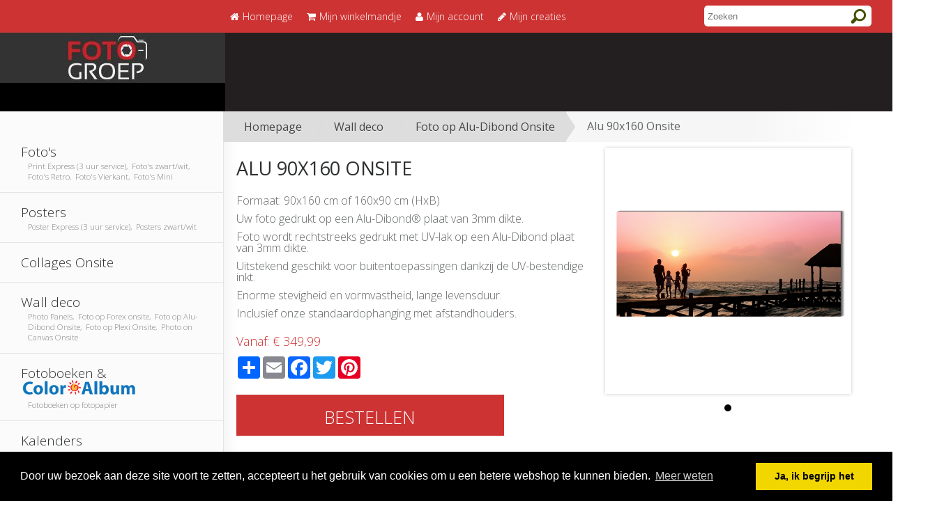

--- FILE ---
content_type: text/html; charset=utf-8
request_url: http://litto-fotogroep.kpws.net/shop/product/alu-90x160-onsite/
body_size: 8324
content:
<!DOCTYPE html PUBLIC "-//W3C//DTD XHTML 1.0 Transitional//EN" "https://www.w3.org/TR/xhtml1/DTD/xhtml1-transitional.dtd">
<html xmlns="https://www.w3.org/1999/xhtml">
  <head>
    <meta http-equiv="Content-Type" content="text/html; charset=utf-8" />
        <meta name="viewport" content="width=1010">
    <title>Alu 90x160 Onsite - Foto Groep</title>
    <link rel="icon" href="https://d2vxclnxwo31nb.cloudfront.net/litto-fotogroep/design/favicon.ico" />
    <link rel="stylesheet" type="text/css" href="/css/default.css" />
    <link rel="stylesheet" href="//maxcdn.bootstrapcdn.com/font-awesome/4.3.0/css/font-awesome.min.css">
    <link rel="stylesheet" type="text/css" href="https://cdnjs.cloudflare.com/ajax/libs/cookieconsent2/3.0.3/cookieconsent.min.css" />
    <link href='https://fonts.googleapis.com/css?family=Open+Sans:400,300,600,700' rel='stylesheet' type='text/css'>
     <script src="https://ajax.googleapis.com/ajax/libs/jquery/1.12.4/jquery.min.js"></script>
  <script src="https://maxcdn.bootstrapcdn.com/bootstrap/3.3.7/js/bootstrap.min.js"></script>
   <script src="https://cdnjs.cloudflare.com/ajax/libs/cookieconsent2/3.0.3/cookieconsent.min.js"></script> 
    
<meta property="og:image" content="https://d2vxclnxwo31nb.cloudfront.net/litto-fotogroep/.__versions__/imagesPourCatalogue/alu/alu_40x80_small.png"/>
<meta property="og:description" content="Formaat: 90x160 cm of 160x90 cm (HxB)
Uw foto gedrukt op een Alu-Dibond® plaat van 3mm dikte.
Foto wordt rechtstreeks gedrukt met UV-lak op een Alu-Dibond plaat van 3mm dikte.
Uitstekend geschikt voor buitentoepassingen dankzij de UV-bestendige inkt.
Enorme stevigheid en vormvastheid, lange levensduur.
Inclusief onze standaardophanging met afstandhouders.">
<link rel="stylesheet" href="https://code.jquery.com/ui/1.12.0/themes/base/jquery-ui.css" />
  <script src="https://code.jquery.com/ui/1.12.0/jquery-ui.js"></script>
  <script>
 $( function() {
    $( "#tabs" ).tabs();
  } );
    
       var sku = "LITTO_ONSITE_ALU_90x160_ST__9764";
        var vt = {};
        
        
        
        var sku_table = [];
        
                    sku_table.push({sku: "LITTO_ONSITE_ALU_90x160_ST__9764", unitprice: "349,99", costprice: "0,00"
                    
                    
                    });
        
        
                                
        
        //console.log(sku_table);    
  </script>
<style>
.bx-wrapper{
  margin: 0px !important;
}
#bx-pager img {
    height: 40px;
}
  .center{
    display: inline-block;
  }
   .produitprix{
     display: inline;
   }
  
.a2a_kit.a2a_kit_size_32.a2a_default_style {
    height: 35px;
    margin-bottom: 10px;
    margin-top: 10px;
}
  #color{
    font-size:1.1em;
    top: -25px;
    position: relative;
  }
  .button.center.large.ui-link {
    padding: 25px 0 20px !important;
    width: 90%;
}
  .pdesc{
    width: 50%;
  }
  .pimage{
    float:right; text-align:center; position: relative; width: 50%; margin-left: 20px;
  }

.DateDiv {
    border: thin solid #f47922;
    border-radius: 17px;
    margin: 0;
    padding: 2%;
    width: 69%;
}
.DateDiv td, .DateDiv th, .DateDiv table{border:none;margin:0px;padding:3px;font-size:11px;}  
.DateDiv .highlight {
    font-weight: bold;
}    
/* Tabs */
#tabs{
  margin-top: 30px;
}  
#tabs .ui-widget-header{
    background: rgba(0, 0, 0, 0) none repeat scroll 0 0;
    border: 0 none;
}  
#tabs{
  border: 0 none;
}
#tabs  .ui-tabs-panel{
  border: 1px solid #c5c5c5;
}
#tabs .a2a_kit .ui-tabs-anchor{
  padding:0px;
}
#tabs .a2a_kit.a2a_kit_size_32.a2a_default_style {
    margin: 0;
    padding: 2px 10px 0;
}
.ui-loader.ui-corner-all.ui-body-a.ui-loader-default.ui-loader-fakefix > h1 {
    display: none;
}
/* Layout changes */
.pimage{
  margin-left:2%;
  width:40%
}
.pdesc{
  width: 58%;
} 
.pdesc > h1 {
    font-size: 27px;
    text-align: left;
    padding: 10px 0px;
}  
.pdesc .produitprix {
    clear: initial;
    text-align: left;
  margin-top: 0px;
}
.pdesc .button.center.large.ui-link {
    padding: 15px 0 10px !important;
    width: 75%;
    margin-top:10px;
}
  
.pdesc p, .pdesc ul {
    font-size: 14px;
    font-weight: 300;
    padding-bottom: 10px;
    color: #626565;
}  
.pdesc ul {
    padding-left: 15px;
}   

.option-group {
    margin-top: 2%;
}
.option-selector {
    width: 75%;
}  
</style>

    <script type="text/javascript">
  var _gaq = _gaq || [];
  _gaq.push(['_setAccount', 'None']);

  _gaq.push(['_trackPageview']);
  _gaq.push(['_trackPageLoadTime']);

  (function() {
    var ga = document.createElement('script'); ga.type = 'text/javascript'; ga.async = true;
    ga.src = 'https://www.google-analytics.com/ga.js';
    var s = document.getElementsByTagName('script')[0]; s.parentNode.insertBefore(ga, s);
  })();
</script>
    <style>
      #site {
        height: 100%;
        width: 100%;
      }
      #site::before, #site::after {
        content: "";
        left: 0;
        position: absolute;
        width: 100%;
        z-index: -1;
      }
      #site::before {
        background: #231f20 none repeat scroll 0 0;
        height: 140px;
        top: 20px;
      }
      #site::after {
        background: #CD3333 none repeat scroll 0 0;
        height: 47px;
        top: 0;
      }
      #profocam #site::after {
        background: #231f20 none repeat scroll 0 0;
      }
      #searchform{      
        float: left;
        padding-left: 10px;
        padding-top: 5px;}
      #searchform input{
        color: #000;
        height: 20px;
        line-height: 20px;
        padding: 0 5px;
      }
      #searchform input[type="text"] {
        background: #fff none repeat scroll 0 0;
        border: medium none;
        border-radius: 5px 0 0 5px;
        float: left;
        height: 30px;
        width: 200px;
      }
      #searchform input[type="submit"] {
        cursor: pointer;
        background: #fff url("https://d2vxclnxwo31nb.cloudfront.net/litto-fotogroep/design/sprite.png") no-repeat scroll -176px 3px;
          border: 0 none;
          border-radius: 0 5px 5px 0;
          color: #fff;
          height: 30px;
          padding: 0;
          text-indent: -9999px;
          text-transform: uppercase;
          width: 30px; 
          }

      #search_results{
        background: none repeat scroll 0 0 #fff;
        display: none;
        left: 11px;
        max-height: 300px;
        overflow: auto;
        padding: 5px;
        position: absolute;
        top: 30px;
        width: 200px;
        z-index: 99999;
      }
      #search_results a {
        color: #000;
        display: block;
        font-size: 11px;
        padding: 7px 5px;
      }
      #search_results a:hover {
        background: none repeat scroll 0 0 #a9be3e;
        color: #fff;
      }
    </style>
    <script src="https://cdnjs.cloudflare.com/ajax/libs/mobile-detect/0.4.0/mobile-detect.min.js"></script>
    <script>
      var md = new MobileDetect(navigator.userAgent);
      if(md.phone() && !localStorage.getItem('force_desktop')) {
        if(confirm("U zal doorverwezen worden naar onze mobiele website")) {
           var path = window.location.pathname;
           var psearch = window.location.search;
             switch(path) {
               case '/shop/category/photo-books/':
               case '/shop/category/cards-christmas-and-new-year/':
               case'/shop/category/calendars/':
               case '/shop/category/agenda/':
                 pathn = '/'+psearch;
                 break;
               default:
                  pathn = path+psearch;
             } 
          document.location.href='http://mobile.fotogroep.photolitto.com'+pathn; 
        } else {
          localStorage.setItem('force_desktop',true);
        }
      }
    </script>
        <script>
window.addEventListener("load", function(){
window.cookieconsent.initialise({
  "palette": {
    "popup": {
      "background": "#000"
    },
    "button": {
      "background": "#f1d600"
    }
  },
  "content": {
    "message": "Door uw bezoek aan deze site voort te zetten, accepteert u het gebruik van cookies om u een betere webshop te kunnen bieden.",
    "dismiss": "Ja, ik begrijp het",
    "link": "Meer weten",
    "href": "/cookie/"
  }
})});
</script>
  </head>
  <body>
    <div id="site">
      <div id="content">
        <div id="header">
          <div id="topmenu">
            <ul>
              <a href="/"> <li><i class="fa fa-home"></i>Homepage</li></a>
              <a href="/shop/cart/"><li><i class="fa fa-shopping-cart"></i>Mijn winkelmandje 
                
           </li></a>
              <a href="/accounts/account/"><li><i class="fa fa-user"></i>Mijn account</li></a>
              <a href="/creations/"><li><i class="fa fa-pencil"></i>Mijn creaties</li></a>
            </ul>
            <div id="logout">
              
            </div>
            


          </div>
        <a href="/" class="sitelogo">
          <img src="https://d2vxclnxwo31nb.cloudfront.net/litto-fotogroep/design/FG_logo3.jpg">
        </a>
        
      </div>
        <div id="search">
          <div>
            <form id="searchform" data-enhance="false">
              <input autocomplete="off" type="text" id="search_terms" placeholder="Zoeken" />
              <input type="submit" value=" " class="searchbutton"/>
            </form>
            <div id="search_results"></div>
          </div>
        </div>
        <div class="clear"></div>



<div id="leftbar">
            <ul class="menu">
              
              
      
      
               <a href="/shop/category/photos/" >
                 
                 <li >
                  
                  Foto&#39;s
                 
                 <p style="font-size: 0.6em !important;padding-left: 10px;padding-top:0px;color:#7c7e7e;text-align:left;">
                 
                   Print Express (3 uur service),&nbsp;
                 
                   Foto&#39;s zwart/wit,&nbsp;
                 
                   Foto&#39;s Retro,&nbsp;
                 
                   Foto&#39;s Vierkant,&nbsp;
                 
                   Foto&#39;s Mini
                 
                 </p>


                </li></a>
      
      
              
      
      
               <a href="/shop/category/posters/" >
                 
                 <li >
                  
                  Posters
                 
                 <p style="font-size: 0.6em !important;padding-left: 10px;padding-top:0px;color:#7c7e7e;text-align:left;">
                 
                   Poster Express (3 uur service),&nbsp;
                 
                   Posters zwart/wit
                 
                 </p>


                </li></a>
      
      
              
      
      
               <a href="/shop/category/collages-onsite/" >
                 
                 <li >
                  
                  Collages Onsite
                 
                 <p style="font-size: 0.6em !important;padding-left: 10px;padding-top:0px;color:#7c7e7e;text-align:left;">
                 
                 </p>


                </li></a>
      
      
              
      
      
               <a href="/shop/category/wall-deco/" >
                 
                 <li >
                  
                  Wall deco
                 
                 <p style="font-size: 0.6em !important;padding-left: 10px;padding-top:0px;color:#7c7e7e;text-align:left;">
                 
                   Photo Panels,&nbsp;
                 
                   Foto op Forex onsite,&nbsp;
                 
                   Foto op Alu-Dibond Onsite,&nbsp;
                 
                   Foto op Plexi Onsite,&nbsp;
                 
                   Photo on Canvas Onsite
                 
                 </p>


                </li></a>
      
      
              
      
      
               <a href="/shop/category/photo-books/" >
                 
                 <li >
                  
                  <span style="">
                  <script type="text/javascript">
                    var boogyname = "Fotoboeken &amp; Color Albums";
                    console.lo
                    boogyname = boogyname.replace("Color Albums", "");
                  document.write(boogyname);
                  </script>
                    </span>
                  <img src="https://d2vxclnxwo31nb.cloudfront.net/litto-fotogroep/imagesPourCatalogue/coloralbum/coloralbum_logo_1.png" style="height: 25px; margin-top:-10px;vertical-align:middle" alt="Color Album" />    
                  
                 <p style="font-size: 0.6em !important;padding-left: 10px;padding-top:0px;color:#7c7e7e;text-align:left;">
                 
                   Fotoboeken op fotopapier
                 
                 </p>


                </li></a>
      
      
              
      
      
               <a href="/shop/category/calendars/" >
                 
                 <li >
                  
                  Kalenders
                 
                 <p style="font-size: 0.6em !important;padding-left: 10px;padding-top:0px;color:#7c7e7e;text-align:left;">
                 
                   Wandkalenders,&nbsp;
                 
                   Wandkalenders op Fotopapier,&nbsp;
                 
                   Bureaukalenders
                 
                 </p>


                </li></a>
      
      
              
      
      
               <a href="/shop/category/gift-items/" >
                 
                 <li >
                  
                  Fotogeschenken
                 
                 <p style="font-size: 0.6em !important;padding-left: 10px;padding-top:0px;color:#7c7e7e;text-align:left;">
                 
                   Mokken en Glazen,&nbsp;
                 
                   Huishoudgerief,&nbsp;
                 
                   Fun Items,&nbsp;
                 
                   Magneet Foto&#39;s,&nbsp;
                 
                   Kerstversiering
                 
                 </p>


                </li></a>
      
      
              
      
      
               <a href="/shop/category/cards/" >
                 
                 <li >
                  
                  Kaarten
                 
                 <p style="font-size: 0.6em !important;padding-left: 10px;padding-top:0px;color:#7c7e7e;text-align:left;">
                 
                   Fotokaart (foto/tekst),&nbsp;
                 
                   Fotokaart (tekst),&nbsp;
                 
                   Kaarten Vrije Creatie,&nbsp;
                 
                   Kaarten Eindejaar,&nbsp;
                 
                   Kaarten Uitnodiging,&nbsp;
                 
                   Kaarten Verjaardag,&nbsp;
                 
                   Kaarten Geboorte,&nbsp;
                 
                   Kaarten Communie,&nbsp;
                 
                   Kaarten Lentefeest
                 
                 </p>


                </li></a>
      
      
              
    </ul>



  <div align="center" class="kodak2">
      <img src="https://d2vxclnxwo31nb.cloudfront.net/litto-fotogroep/design/kodak.png" width="111" height="36" alt="Kodak"/>
    </div>
  



        
      </div>



          <div id="content_large">

            <div id="breadcrumb">
  
<div id="breadcrumbs-one" itemprop="breadcrumb">
<p>
  
        
          
            <a href="/">Homepage</a>
           <a href="/shop/category/wall-deco/">Wall deco</a> 
               <a href="/shop/category/photo-alu-onsite/">Foto op Alu-Dibond Onsite</a> <span> Alu 90x160 Onsite </span>
              <span style="clear:both;padding:0px;"></span>
           
              
      </p>
</div>

  </div>
      <div id="main">

        


<div class="pimage">
        

      
             
            
            
           
    
<script>
  var preloadImages = [];  
  function preload(arrayOfImages) {
        $(arrayOfImages).each(function(){
            $('<img/>')[0].src = "https://d2vxclnxwo31nb.cloudfront.net/litto-fotogroep/"+this;
            // Alternatively you could use:
            // (new Image()).src = this;
        });}
   if($.inArray("https://d2vxclnxwo31nb.cloudfront.net/litto-fotogroep/.__versions__/imagesPourCatalogue/alu/alu_40x80_big.png", preloadImages) == -1) preloadImages.push("https://d2vxclnxwo31nb.cloudfront.net/litto-fotogroep/.__versions__/imagesPourCatalogue/alu/alu_40x80_big.png"); 
   preload(preloadImages);                                       
</script>
<div id="siteslides" style="visibility: hidden;">

 <!-- other products -->
  <ul class="bxslider">
   
     <!-- fix for being able to change cat image when color linen/leather -->
  <li><!--<a href='' class='sliderLinks'>--><img src='https://d2vxclnxwo31nb.cloudfront.net/litto-fotogroep/.__versions__/imagesPourCatalogue/alu/alu_40x80_big.png' class='sliderImages'><!--</a>--></li>
       
   
  </ul> 



</div>
  
 
           

<div id="brand" style="position: absolute; bottom: -12%; left: 5px; width:15%; z-index: 1;">







       



    
</div>
      
<script src="https://ajax.googleapis.com/ajax/libs/jquery/1/jquery.min.js"></script>
<!-- Include the jQuery Mobile library -->
<script type="text/javascript">
$(document).bind("mobileinit", function () {
  $.mobile.ajaxEnabled = false;
  $.mobile.loader.prototype.options.text = false;
  $.mobile.ignoreContentEnabled = true;
});
</script>
<script src="https://code.jquery.com/mobile/1.4.5/jquery.mobile-1.4.5.min.js"></script>
<script src="https://cdnjs.cloudflare.com/ajax/libs/bxslider/4.2.5/jquery.bxslider.min.js"></script>
<link rel="stylesheet" type="text/css" href="https://cdnjs.cloudflare.com/ajax/libs/bxslider/4.2.5/jquery.bxslider.min.css" />     
<script>
$(window).ready(function() {
     $(".bxslider").bxSlider({
        adaptiveHeight: true,
       touchEnabled: false,
       preloadImages: 'all',
       onSliderLoad: function(){
        $("#siteslides").css("visibility", "visible");
       }
         
       
     }); 
  
    $( ".sliderImages" ).each(function () {
       //window.alert("image");
        var beeld = $(this).attr('src');
        
        beeld = beeld.replace("_fr", "_nl");
        
        
        $(this).attr('src', beeld ); 
     });
  
     $( ".sliderLinks" ).each(function () {
           //window.alert("link");
           var newurl;
              
             
             
                 newurl = "/shop/customize/alu-90x160-onsite/?x=0&";
             
        
         //$(this).attr('href', newurl );
    });
    
    var dataslideindex= 0; //initial slide  
    var numberOfColors = $("#bx-pager a").length - 1; //numberofcolors -1 (index of data-slide-index)
                
  $( ".bx-wrapper" ).on( "swipeleft", leftswipeHandler );    
   $( ".bx-wrapper" ).on( "swiperight", rightswipeHandler );       
                
   $(".bx-prev").on("click tap",leftHandler);
   $(".bx-next").on( "click tap", rightHandler );
    $("#bx-pager a").on( "tap", textHandler );
                
                
    function leftswipeHandler()
    {
        console.log('swipe left'); 
        $( ".bx-prev" ).trigger( "click" );   
     }
                
    function rightswipeHandler()
    {
         console.log('swipe right');
         $( ".bx-next" ).trigger( "click" );     
     }
                
    function textHandler(e) {
      e.stopPropagation();
      e.preventDefault();
      var alt = $(this).children("img").attr("alt");
      dataslideindex = parseInt($(this).attr("data-slide-index"));
      //alert(alt); 

      //$("#color").html(alt +" "+ dataslideindex);
      $("#color").html(alt);
    };

    function leftHandler(e) {
      e.stopPropagation();
      e.preventDefault();
     console.log("prev");
      if(dataslideindex == 0)
      {
         dataslideindex = numberOfColors;
        console.log(dataslideindex);
      }else{
        dataslideindex -= 1;
        console.log(dataslideindex);
      }

      var alt = $("a[data-slide-index='" + dataslideindex +"']").children("img").attr("alt");

      //alert(alt); 
      //$("#color").html(alt +" "+ dataslideindex);
      $("#color").html(alt);
    };
    
     function rightHandler(e) {
      e.stopPropagation();
      e.preventDefault();
     console.log("prev");
      if(dataslideindex == numberOfColors)
      {
         dataslideindex = 0;
        console.log(dataslideindex);
      }else{
        dataslideindex += 1;
        console.log(dataslideindex);
      }

      var alt = $("a[data-slide-index='" + dataslideindex +"']").children("img").attr("alt");

      //alert(alt); 
      //$("#color").html(alt +" "+ dataslideindex);
      $("#color").html(alt);
    };
 
});

 
  
</script>  
    

  <div class="clear"></div>
 
  </div>

<div class="pdesc">
 <h1>Alu 90x160 Onsite</h1>

              
    
                      

  



      
  
  <p><p>Formaat: 90x160 cm of 160x90 cm (HxB)</p>
<p>Uw foto gedrukt op een Alu-Dibond® plaat van 3mm dikte.</p>
<p>Foto wordt rechtstreeks gedrukt met UV-lak op een Alu-Dibond plaat van 3mm dikte.</p>
<p>Uitstekend geschikt voor buitentoepassingen dankzij de UV-bestendige inkt.</p>
<p>Enorme stevigheid en vormvastheid, lange levensduur.</p>
<p>Inclusief onze standaardophanging met afstandhouders.</p></p>
 
<span class="produitprix">
  Vanaf:
           
  <span id="price">€ 349,99</span>     
     
</span>
     <!-- AddToAny BEGIN -->
<div class="a2a_kit a2a_kit_size_32 a2a_default_style">
<a class="a2a_dd" href="https://www.addtoany.com/share"></a>
<a class="a2a_button_email"></a>
<a class="a2a_button_facebook"></a>
<a class="a2a_button_twitter"></a>
<a class="a2a_button_google_plus"></a>
<a class="a2a_button_pinterest"></a>
</div>
<script type="text/javascript" src="//static.addtoany.com/menu/page.js"></script>
<!-- AddToAny END -->
 
<script>
function starturl(start=false)
      {
        var selectedcat = "";
       var selectedsku = ""; 
       var string_url = ""; 
        var startdate = "";
         //prods with style on product level eg business
        
      
      if(start){
         startdate = $( "#calendar_starting_month" ).val();
      }
        //console.log(startdate);
      string_url = "/shop/customize/alu-90x160-onsite/?applet_selected_style_category=" + selectedcat + "&product=" + selectedsku + "&startdate=" + startdate;
        //window.location = encodeURI(string_url);
        window.location = string_url;
      }    
</script>  

  

       <a class="button center large" href="/shop/customize/alu-90x160-onsite/">

      Bestellen

      </a>
</div>



 
<div class="clear">
  
</div>

   <!--Tabs -->
<div class="clear"></div>
<div id="tabs">
  <ul>
    <!--<li><a href="#tabs-1">Productdetails</a></li>-->
    
    
    
    <li><a href="#tabs-4">Prijs en levertijden</a></li>      
  </ul>
  <!--<div id="tabs-1">
    <p><p>Formaat: 90x160 cm of 160x90 cm (HxB)</p>
<p>Uw foto gedrukt op een Alu-Dibond® plaat van 3mm dikte.</p>
<p>Foto wordt rechtstreeks gedrukt met UV-lak op een Alu-Dibond plaat van 3mm dikte.</p>
<p>Uitstekend geschikt voor buitentoepassingen dankzij de UV-bestendige inkt.</p>
<p>Enorme stevigheid en vormvastheid, lange levensduur.</p>
<p>Inclusief onze standaardophanging met afstandhouders.</p></p>
  </div>-->
  
    

  

  <div id="tabs-4">
    
<table cellspacing="0" style="width: 100%; border: 1px solid #CCCCCC">
    <thead>
      <tr>
        <th width="40%">Product</th>
<th width="20%">Leveringstijd*</th>            
        <th class="numericcell">Eenheidsprijs</th>
        
      </tr>
    </thead>
    <tbody>
    <tr class="alu-90x160-onsite">
      <td>Alu 90x160 Onsite
          
            
            
            
            
            
            
                
      </td>
      <td>
      
      
      
      
      </td>
      
      <td class="numericcell">
          
          € 349,99
      </td>
    
       
     
     
     
    </tr>      

     
            
            
      
    </tbody>
    </table>
<script src="/book_options.js" ></script>


 <div style="font-size:11px;padding-top:10px;padding-bottom:10px;">* +2 werkdagen voor transport</div>





<table cellspacing="0" style="width: 100%; border: 1px solid #CCCCCC">
    <thead>
      <tr>
        <th width="60%">Kosten per bestelling</th>           
        <th class="numericcell">Eenheidsprijs</th>
      </tr>
    </thead>
    <tbody>
      <tr>
        <td>Verwerkingskosten     
     </td>
         
        
         <td class="numericcell">€ 1.99</td>
     
      </tr>
      
      <tr>
        <td>Verzendkosten - levering in de winkel</td>
        <td class="numericcell">GRATIS</td>
      </tr>
      
       
      
      <tr>
        <td>Verzendkosten - levering thuis</td>
        <!-- <td class="numericcell">GRATIS</td>-->
       <td class="numericcell" style="padding:0px;">
          <table style="width:100%">
           <tbody><tr><td></td><td>€ 5.50<td></tr>
           </table>
        </td>
      </tr>
      
    </tbody>
  </table>
<div style="font-size:11px;padding-top:10px;">Alle prijzen zijn inclusief btw.</div>
 
  </div>
</div>     
<!-- End Tab test --> 



      <div class="clear"></div>

      </div></div>
          <div class="clear">
          </div>

        <div id="footer">
          <div style=" padding-left: 28px; ">  FOTO-GROEP BV  Luttekepoortstraat,26 3841 AX Harderwijk  /  kvk: 58974253   /    Btw: NL853262135B01   /    Tel: 088-0808200    /   mail: klantenservice@foto-groep.nl  </div>
          <div class="bottomlinks">
            <ul>
            <!--<li><a href="/confidentialite/">Privacy</a></li>-->
            <li><a href="/cgu/">Gebruiksvoorwaarden</a></li>
           <li><a href="/privacy/">Privacy Policy</a></li>
        <li><a href="/cookie/">Cookie Policy</a></li>
            <!--<li><a href="/shop/pricing/">Onze tarieven</a></li>-->
            <li><a href="/shops/">Onze winkel</a></li>
            <!--<li><a href="/qui/">Wie zijn wij?</a></li>-->
            <li><a href="/shop/contact/">Contacteer ons</a></li>
              <!--<li><a href="http://www.photolitto.com">Powered by PhotoLitto.com</a></li>-->
            
          </ul>
               

            </div>
                            <div class="payment"><img src="https://d2vxclnxwo31nb.cloudfront.net/litto-fotogroep/design/pay2.png"></div>

        </div>
        </div>
      </div>
    
      <script>
jQuery(document).ready(function() {
$('#leftbar').css("min-height",Math.max($("#leftbar").outerHeight(true), $("#content_large").outerHeight(true)));
});
        
$(document).ready(function(){
    $('[data-toggle="tooltip"]').tooltip();
});        
    </script>
        <script type="text/javascript" src="https://d2uz2bec2fw10x.cloudfront.net/litto-fotogroep/js/2b71f81d4b7b.js"></script>
    </body>
  </html>


--- FILE ---
content_type: text/css
request_url: http://litto-fotogroep.kpws.net/css/default.css
body_size: 37329
content:
*{margin:0;padding:0;}
body, #head, #topmenu, #footer{min-width:1024px;}
body, html{margin:0px;padding:0px;text-indent:0px;height:100%;width:100%;}
body{font-family: 'Open Sans',sans-serif;font-size:16px;}
img{border:none;}
p, ul, ol{padding-bottom:12px;}
h1, h2, h3, h4{padding:0;display:block;font-weight:bold;}
h3{margin:13px 0 0;font-size:1.17em;}
h4{margin:10px 0;padding:0;}
.clear{clear:both;}
#top{background:#000 url(http://storage.shop.koffeeware.com.s3.amazonaws.com/upload/litto-fotogroep/design/header.png) repeat-x scroll center top;height:183px;width:100%;}
#header {
    position: relative;
    margin: 0 auto;
    width: 90%;
    height: 140px;
    float: left;
    padding-top: 20px;
}
#header .button{position:absolute;left:777px;top:55px;}
#headerlogo{float:left;height:145px;width:350px;}
#headerlogo img{padding-top:20px}
#logo{position:absolute;left:20px;top:10px;}
#logotitre{display:none;}
#banner{position:absolute;left:253px;top:14px;}
#searchbar{background:transparent url(http://storage.shop.koffeeware.com.s3.amazonaws.com/upload/litto-fotogroep/design/searchbar.png) no-repeat center top;width:418px;height:52px;float:right;}
#searchbar form{float:left;padding:10px 0 0 21px;width:230px;}
#searchbar form select{float:left;margin:3px 5px 0 0;max-width:180px;}
#separator{padding-top:5px;}
#langues{float:right;padding:0;width:150px;}
#menu{float:left;height:38px;width:730px;}
#menu ul li{list-style:none;display:block;float:left;margin-left:15px}
#menu ul li .left{float:left;display:block;width:7px;height:42px;}
#menu ul li a{color:#FFFFFF;display:block;float:left;font-family:"Lucida Grande",Tahoma,Arial,sans-serif;font-size:11px;font-style:normal;font-weight:normal;height:42px;line-height:38px;text-align:center;text-decoration:none;text-transform:uppercase;}
#menu ul li .right{display:block;float:left;width:7px;height:42px;}
#panier{background:url(http://storage.shop.koffeeware.com.s3.amazonaws.com/upload/litto-fotogroep/design/panier.png) no-repeat center top;width:244px;height:115px;float:right;margin-top:16px;}
#articlesp{text-align:center;padding-top:13px;}
#moncompte{padding-top:15px;text-align:center;font-weight:bold;}
#moncompte a:link, #moncompte a:hover, #moncompte a:visited{color:#000;text-decoration:none;}
#titrep{padding-top:26px;text-align:center;}
#titrep a{font-family:georgia;font-size:17px;font-weight:bold;text-decoration:none;font-style:italic;color:#000;}
#content{min-height:300px;width:100%;}
#right_col{float:left;margin-left:20px;}
a{color:#595959;}
.logiciel a{text-decoration:none;}

.desc{float:left;padding:13px 13px 13px 0; width: 200px; display: none;}
.form-row{overflow:hidden;padding:8px 12px;font-size:13px;}
.form-row img, .form-row input{vertical-align:middle;}
form .form-row p{padding-left:0;font-size:13px;}
form h4{margin:0 !important;padding:0 !important;border:none !important;}
.required label, label.required{font-weight:bold !important;color:#333 !important;}
form ul.radiolist li{list-style-type:none;}
form ul.radiolist label{float:none;display:inline;}
form ul.inline{margin-left:0;padding:0;}
form ul.inline li{float:left;padding-right:7px;}
.colMS .aligned .vLargeTextField, .colMS .aligned .vXMLLargeTextField{width:350px;}
form .aligned p, form .aligned ul{margin-left:7em;padding-left:30px;}
form .aligned table p{margin-left:0;padding-left:0;}
form .aligned p.help{padding-left:38px;}
.aligned .vCheckboxLabel{float:none !important;display:inline;padding-left:4px;}
.colM .aligned .vLargeTextField, .colM .aligned .vXMLLargeTextField{width:610px;}
.checkbox-row p.help{margin-left:0;padding-left:0 !important;}
fieldset .field-box{float:left;margin-right:20px;}
.wide label{width:15em !important;}
form .wide p{margin-left:15em;}
form .wide p.help{padding-left:38px;}
.colM fieldset.wide .vLargeTextField, .colM fieldset.wide .vXMLLargeTextField{width:450px;}
fieldset.collapsed *{display:none;}
fieldset.collapsed h2, fieldset.collapsed{display:block !important;}
fieldset.collapsed h2{background-image:url(http://storage.shop.koffeeware.com.s3.amazonaws.com/upload/litto-fotogroep/design/nav-bg.gif);background-position:bottom left;color:#999;}
fieldset.collapsed .collapse-toggle{padding:3px 5px !important;background:transparent;display:inline !important;}
fieldset.monospace textarea{font-family:"Bitstream Vera Sans Mono",Monaco,"Courier New",Courier,monospace;}
.submit-row p{margin:0.3em;}
.submit-row p.deletelink-box{float:left;}
.submit-row .deletelink{background:url(http://storage.shop.koffeeware.com.s3.amazonaws.com/upload/litto-fotogroep/design/icon_deletelink.gif) 0 50% no-repeat;padding-left:14px;}
.vSelectMultipleField{vertical-align:top !important;}
.vCheckboxField{border:none;}
.vDateField, .vTimeField{margin-right:2px;}
.vURLField{width:30em;}
.vLargeTextField, .vXMLLargeTextField{width:48em;}
.flatpages-flatpage #id_content{height:40.2em;}
.module table .vPositiveSmallIntegerField{width:2.2em;}
.vTextField{width:20em;}
.vIntegerField{width:5em;}
.vForeignKeyRawIdAdminField{width:5em;}
.inline-group{padding:0;border:1px solid #ccc;margin:10px 0;}
.inline-group .aligned label{width:8em;}
.inline-related{position:relative;}
.inline-related h3{margin:0;color:#666;padding:5px;font-size:13px;border-bottom:1px solid #ddd;}
.inline-related h3 span.delete{padding-left:20px;position:absolute;top:2px;right:10px;}
.inline-related h3 span.delete label{margin-left:2px;font-size:13px;}
.inline-related fieldset{margin:0;background:#fff;border:none;}
.inline-related fieldset.module h3{margin:0;padding:5px;font-size:13px;text-align:left;font-weight:bold;background:#bcd;color:#fff;}
.inline-related.tabular fieldset.module table{width:100%;}
.last-related fieldset{border:none;}
.inline-group .tabular tr.has_original td{padding-top:2em;}
.inline-group .tabular tr td.original{padding:2px 0 0 0;width:0;_position:relative;}
.inline-group .tabular th.original{width:0px;padding:0;}
.inline-group .tabular td.original p{position:absolute;left:0;height:1.1em;padding:2px 7px;overflow:hidden;font-size:9px;font-weight:bold;color:#666;_width:700px;}
.inline-group ul.tools{padding:0;margin:0;list-style:none;}
.inline-group ul.tools li{display:inline;padding:0 5px;}
.inline-group ul.tools a.add{background:url(http://storage.shop.koffeeware.com.s3.amazonaws.com/upload/litto-fotogroep/design/icon_addlink.gif) 0 50% no-repeat;padding-left:14px;}
fieldset{margin:0;padding:0;}
.module p, .module ul, .module h3, .module h4, .module dl, .module pre{padding-left:10px;padding-right:10px;}
.module blockquote{margin-left:12px;}
.module ul, .module ol{margin-left:1.5em;}
.module h3{margin-top:.6em;}
.module table{border-collapse:collapse;}
ul.messagelist{padding:0 0 5px 0;margin:0;}
ul.messagelist li{font-size:13px;display:block;padding:4px 5px 4px 25px;margin:0 0 3px 0;border-bottom:1px solid #ddd;color:#666;background:#ffc url(http://storage.shop.koffeeware.com.s3.amazonaws.com/upload/litto-fotogroep/design/icon_success.gif) 5px .3em no-repeat;}
.errornote{font-size:13px !important;display:block;padding:4px 5px 4px 25px;margin:0 0 3px 0;border:1px solid red;color:red;background:#ffc none 5px .3em no-repeat;}
ul.errorlist{margin:0 !important;padding:0 !important;}
td ul.errorlist{margin:0 !important;padding:0 !important;}
td ul.errorlist li{margin:0 !important;}
.errors{background:#ffc;}
.errors input, .errors select{border:1px solid red;}
table{border-collapse:collapse;border-color:#ccc;}
th{text-align:left;font-size:13px;font-weight:bold;}
tfoot td{border-bottom:none;border-top:1px solid #ddd;}
thead th:first-child, tfoot td:first-child{border-left:none !important;}
thead th.optional{font-weight:normal !important;}
fieldset table{border-right:1px solid #eee;}
tr.row-label td{font-size:9px;padding-top:2px;padding-bottom:0;border-bottom:none;color:#666;margin-top:-1px;}
tr.alt{background:#f6f6f6;}
.row1{}
.row2{background:white;}
thead th a:link, thead th a:visited{color:#666;display:block;}
table thead th.sorted{background-position:bottom left !important;}
table thead th.sorted a{padding-right:13px;}
table thead th.ascending a{background:url(http://storage.shop.koffeeware.com.s3.amazonaws.com/upload/litto-fotogroep/design/arrow-down.gif) right .4em no-repeat;}
table thead th.descending a{background:url(http://storage.shop.koffeeware.com.s3.amazonaws.com/upload/litto-fotogroep/design/arrow-up.gif) right .4em no-repeat;}
table.orderable tbody tr td:hover{cursor:move;}
table.orderable tbody tr td:first-child{padding-left:14px;background-image:url(http://storage.shop.koffeeware.com.s3.amazonaws.com/upload/litto-fotogroep/design/nav-bg-grabber.gif);background-repeat:repeat-y;}
table.orderable-initalized .order-cell, body>tr>td.order-cell{display:none;}
#changelist{position:relative;width:100%;}
#changelist table{width:100%;}
.change-list .filtered table{border-right:1px solid #ddd;}
.change-list .filtered{min-height:400px;}
.change-list .filtered{background:white url(http://storage.shop.koffeeware.com.s3.amazonaws.com/upload/litto-fotogroep/design/changelist-bg.gif) top right repeat-y !important;}
.change-list .filtered table, .change-list .filtered .paginator, .filtered #toolbar, .filtered div.xfull{margin-right:160px !important;width:auto !important;}
.change-list .filtered table tbody th{padding-right:1em;}
#changelist .toplinks{border-bottom:1px solid #ccc !important;}
.change-list .filtered .paginator{border-right:1px solid #ddd;}
#changelist table thead th{white-space:nowrap;vertical-align:middle;}
#changelist table thead th.action-checkbox-column{width:1.5em;text-align:center;}
#changelist table tbody td{border-left:1px solid #ddd;}
#changelist table tbody td:first-child{border-left:0;border-right:1px solid #ddd;text-align:center;}
#changelist table tfoot{color:#666;}
#changelist #toolbar{padding:3px;border-bottom:1px solid #ddd;background:#e1e1e1 url(http://storage.shop.koffeeware.com.s3.amazonaws.com/upload/litto-fotogroep/design/nav-bg.gif) top left repeat-x;color:#666;}
#changelist #toolbar form input{font-size:13px;padding:1px 2px;}
#changelist #toolbar form #searchbar{padding:2px;}
#changelist #changelist-search img{vertical-align:middle;}
#changelist-filter{position:absolute;top:0;right:0;z-index:1000;width:160px;border-left:1px solid #ddd;background:#efefef;margin:0;}
#changelist-filter h2{font-size:13px;padding:5px;border-bottom:1px solid #ddd;}
#changelist-filter h3{font-size:13px;margin-bottom:0;}
#changelist-filter ul{padding-left:0;margin-left:10px;}
#changelist-filter li{list-style-type:none;margin-left:0;padding-left:0;}
#changelist-filter a{color:#999;}
#changelist-filter a:hover{color:#036;}
#changelist-filter li.selected{border-left:5px solid #ccc;padding-left:5px;margin-left:-10px;}
#changelist-filter li.selected a{color:#5b80b2 !important;}
.change-list ul.toplinks{display:block;background:white url(http://storage.shop.koffeeware.com.s3.amazonaws.com/upload/litto-fotogroep/design/nav-bg-reverse.gif) 0 -10px repeat-x;border-top:1px solid white;float:left;padding:0 !important;margin:0 !important;width:100%;}
.change-list ul.toplinks li{float:left;width:9em;padding:3px 6px;font-weight:bold;list-style-type:none;}
.change-list ul.toplinks .date-back a{color:#999;}
.change-list ul.toplinks .date-back a:hover{color:#036;}
.paginator{font-size:13px;padding-top:10px;padding-bottom:10px;line-height:22px;margin:0;border-top:1px solid #ddd;}
.paginator a.showall{padding:0 !important;border:none !important;}
.paginator a.showall:hover{color:#036 !important;background:transparent !important;}
.paginator .end{border-width:2px !important;margin-right:6px;}
.paginator .this-page{padding:2px 6px;font-weight:bold;font-size:13px;vertical-align:top;}
.filtered .actions{margin-right:160px !important;border-right:1px solid #ddd;}
#changelist table input{margin:0;}
#changelist table tbody tr.selected{background-color:#FFFFCC;}
#changelist .actions{color:#999;padding:3px;border-top:1px solid #fff;border-bottom:1px solid #ddd;background:white url(http://storage.shop.koffeeware.com.s3.amazonaws.com/upload/litto-fotogroep/design/nav-bg-reverse.gif) 0 -10px repeat-x;}
#changelist .actions.selected{background:#fffccf;border-top:1px solid #fffee8;border-bottom:1px solid #edecd6;}
#changelist .actions span.all, #changelist .actions span.action-counter, #changelist .actions span.clear, #changelist .actions span.question{font-size:13px;margin:0 0.5em;display:none;}
#changelist .actions:last-child{border-bottom:none;}
#changelist .actions select{border:1px solid #aaa;margin-left:0.5em;padding:1px 2px;}
#changelist .actions label{font-size:13px;margin-left:0.5em;}
#changelist #action-toggle{display:none;}
.right{float:right;}
.billing_equals_shipping{border:0px none;}
.numericcell{text-align:right;width:100px;}
#content ul li p{margin:0;padding:0;}
#leftbar{width:203px;float:left}
#leftbar h3{padding-bottom:10px;text-align:center;}
#leftbar h3 a{color:#000;text-decoration:none;}
#leftbar p{text-align:center;}
#leftbar .prix{font-size:15px;font-weight:bold;padding-left:5px;}
#leftbar img{padding:5px 0;}
hr{margin-top:43px;background-image:url(http://storage.shop.koffeeware.com.s3.amazonaws.com/upload/litto-fotogroep/design/hr.png);background-position:center top;background-repeat:no-repeat;border:0;height:1px;}
.pubaccueil{background:transparent url(http://storage.shop.koffeeware.com.s3.amazonaws.com/upload/litto-fotogroep/design/accueil.png) no-repeat scroll left top;float:left;height:210px;margin:21px 0 0;width:250px;}
.titrepub{color:#FFF;font-size:13px;text-transform:uppercase;text-align:center;padding-right:35px;padding-top:15px;position:absolute;width:220px;}
.prixaccueil{font-size:22px;font-weight:bold;}
.submit{margin-top:10px;float:right;}
#frise{margin-top:15px;width:764px;}
.elementfrise{float:left;}
#leftbar2{width:225px;}
*+html #searchbar form select{max-width:160px;}
*+html hr{margin-top:0;}
*+html .module{float:left;clear:both;}
*+html .right img{margin-bottom:20px;}
*+html span span{padding:0;}
* html #menu ul li{width:115px;}
* html #menu ul li a{width:115px;font-size:11px;}
* html #searchbar form select{width:200px;}
* html hr{margin-top:0;}
#langues form{padding-left:0;}
.boutoncontinuer{background:url(http://storage.shop.koffeeware.com.s3.amazonaws.com/upload/litto-fotogroep/images/boutons2.png) repeat-x center center;border:1px solid black;color:white;float:right;margin:8px;padding:0px 5px;text-decoration:none;cursor: pointer;}
#personnel{margin-bottom:38px;}
.adresses{float:left;width:290px;}
ul li a{color:#000;text-decoration:none;font-weight:bold;}
.cadre{margin-bottom:23px;padding:5px 20px 20px;width:93%;}
#menutop{width:1000px;height:43px;background:url(http://storage.shop.koffeeware.com.s3.amazonaws.com/upload/litto-fotogroep/design/menu.png) no-repeat center top;}
ul.niveau1{height:43px;padding-left:40px;}
ul.niveau1 li{display:block;float:left;font-size:13px;height:23px;list-style-type:none;margin-top:1px;}
ul.niveau1 li a{color:#FFFFFF;display:block;height:22px;padding:20px 8px 0;text-decoration:none;}
ul.niveau1 li a:hover{background:#464646;}
ul.niveau2 li{list-style-type:none;font-size:14px;clear:both;border:1px solid #696969;background:#FFF;width:110px;margin-left:-40px;margin-right:0;padding:5px;}
ul.niveau2 li a{color:#000;}
ul.niveau2 li a:hover{color:#000;background:grey;}
ul.niveau3 li{list-style-type:none;display:block;float:left;font-size:14px;height:23px;}
ul.niveau3 li a{color:#000;}
.active{background:url(http://storage.shop.koffeeware.com.s3.amazonaws.com/upload/litto-fotogroep/design/onglet.png) no-repeat center bottom;height:43px;width:110px;}
a.active{color:#000;}
#menutop ul ul{display:none;position:absolute;}
#menutop ul.niveau2{left:0;margin-right:-25px;margin-top:5px;}
#menutop li:hover ul.niveau2, #menutop li li:hover ul.niveau3{position:relative;display:block;}
#menutop li li:hover ul.niveau3{margin-left:150px;}
.moduletop{height:13px;width:203px;background:url(http://storage.shop.koffeeware.com.s3.amazonaws.com/upload/litto-fotogroep/design/moduletop.png) center bottom no-repeat;}
.modulemiddle{width:163px;background:url(http://storage.shop.koffeeware.com.s3.amazonaws.com/upload/litto-fotogroep/design/box.png) center bottom repeat-y;padding:0 20px 10px;margin-bottom:10px;}
#modulemiddle a{text-decoration:none;font-size:10px;}
.connexioncontent ul li{list-style-type:none;font-size:10px;}
.connexioncontent ul{margin-top:15px;}
#menugauche ul li{list-style-type:none;height:19px;}
#menugauche ul li a{color:#595959;font-size:10px;text-decoration:none;font-weight:normal;}
#menugauche ul{margin-left:6px;padding-top:12px;}
#footer ul li{list-style-type:none;display:inline;}
.right img{max-width:260px;margin-bottom:20px;}
* html ul.niveau1 li{display:inline;}
* html ul.niveau1 li a{float:left;}
.buttonfixe{background:url(http://storage.shop.koffeeware.com.s3.amazonaws.com/upload/litto-fotogroep/design/boutonfixe.png) center center no-repeat;height:22px;padding-top:6px;width:255px;float:right;}
.buttonfixe a{color:#FFF;padding-top:4px;text-decoration:none;}
#explanations{display:none;color:red;font-weight:bold;margin-bottom:20px;background:#ffdddd;border:1px solid red;padding:5px;}


/* ------ CSS 2015 -------- */

#topmenu {  position: absolute;  padding-left: 330px;  color: #FFF;  font-size: 18px;  margin-top: -9px;  padding-top: 0;}
#topmenu ul li {list-style-type: none; color: #FFF; display: block; float: left;padding-right: 20px; font-family: 'Open Sans', sans-serif;font-weight: 300;    font-size: 14px;
    line-height: 25px;}
#topmenu ul li a {color:#FFF; text-decoration:none;}
#topmenu ul .fa {padding-right:5px;}
#topmenu ul {float:left;}
#logout {  float: left; display: block; color: #FFF; padding-top: 5px;}
#logout a {color:#FFF;}
#search {
    float: right !important;
    top: 3px !important;
    position: absolute;
    right: 30px !important;
}
@media (max-width:1300px) {
#leftbar {width:23% !important;}
}
.leftbar {min-height: 160px;width: 224px;float: left;background: #f5f5f5;margin-bottom: 20px;border-radius: 8px;}
.leftbar h2 {color: #FFF;text-align: center;text-transform: uppercase;font-size: 13px;padding-top: 9px;background: #000;border-radius: 6px 6px 0 0;margin-top: 0;}

.leftbar h3 {padding-bottom:10px;text-align:center;}
.leftbar h3 a {color:#000;text-decoration:none;}
.leftbar p {text-align:center;}
.leftbar .prix {font-size:15px;font-weight:bold;padding-left:5px;}
.leftbar img{padding:5px 0;}
hr {margin-top:43px;background:transparent url(https://d2vxclnxwo31nb.cloudfront.net/litto-fotogroep/design/hr.png) center top no-repeat;border:0;}
#leftbar {
width: 24%;
float: left;
border-right: 1px solid #e5e4e4;
box-shadow: 23px 0px 21px -18px #F1F1F1;
background: #fbfbfb;
min-width:320px;
height:100%;
padding-bottom:20px;
padding-top:30px;
}
.leftbar ul li {list-style-type:none;line-height:22px;}
.leftbar ul {margin:0 0 10px 25px;}
.leftbar form {margin-left:32px;  margin-top: 15px;}

.menu li {
    border-bottom: 1px solid #e4e4e4;
    padding: 15px 30px;
    font-family: 'Open Sans',sans-serif;
    font-size: 17px !important;
    font-weight: 300!important;
}
.menu li a {color: #2e3030;text-decoration: none;font-weight: 300;font-size: 20px;}
.menu li:hover {background: #F0F0F0; cursor:pointer;}
.menu a, .menu a li {color:#2e3030; text-decoration:none;    font-size: 19px !important;}

h2 {
    margin: 0;
    padding: 20px 10px;
    text-align: center;
    font-weight: 400;
    font-family: 'Open Sans',sans-serif;
    color: #282828;
    text-transform: uppercase;
    font-size: 20px;
}

#footer {
    height: 55px;
    background-color: #2e3030;
    text-align: left;
    padding-top: 13px;
    color: #FFF;
    font-family: 'Open Sans',sans-serif;
    font-size: 13px;
}

.bottomlinks {
    padding-top: 14px;
    float: left;
    padding-left: 20px;
}

.bottomlinks ul {float:left;}
.payment {float:right;    padding: 2px 15px 0 0;}
.bottomlinks a, .bottomlinks ul li {
color: #c8c8c8;
    text-decoration: none;
    padding: 6px 4px 6px 2px;
    font-size: 13px;
    font-weight: 300;
    text-transform: uppercase;
}

#content_large {
    float: left;
    width: 72%;
}

#breadcrumb {float: left;
width: 100%;
display: inline;
margin-left: -1px;}

#breadcrumbs-one{
background: #f6f6f6; /* Old browsers */
background: -moz-linear-gradient(left,  #f6f6f6 0%, #f6f6f6 83%, #ffffff 100%); /* FF3.6+ */
background: -webkit-gradient(linear, left top, right top, color-stop(0%,#f6f6f6), color-stop(83%,#f6f6f6), color-stop(100%,#ffffff)); /* Chrome,Safari4+ */
background: -webkit-linear-gradient(left,  #f6f6f6 0%,#f6f6f6 83%,#ffffff 100%); /* Chrome10+,Safari5.1+ */
background: -o-linear-gradient(left,  #f6f6f6 0%,#f6f6f6 83%,#ffffff 100%); /* Opera 11.10+ */
background: -ms-linear-gradient(left,  #f6f6f6 0%,#f6f6f6 83%,#ffffff 100%); /* IE10+ */
background: linear-gradient(to right,  #f6f6f6 0%,#f6f6f6 83%,#ffffff 100%); /* W3C */
filter: progid:DXImageTransform.Microsoft.gradient( startColorstr='#f6f6f6', endColorstr='#ffffff',GradientType=1 ); /* IE6-9 */
border-radius: 0;
overflow: hidden;
width: 100%;
}

#breadcrumbs-one span {
padding: 10px 0 0 30px;
display: inline;
float: left;
}

#breadcrumbs-one a{
  float: left;
  padding: .7em 1em .7em 30px !important;
  float: left;
  text-decoration: none;
  color: #444;
  position: relative;
  text-shadow: 0 1px 0 rgba(255,255,255,.5);
  background-color: #ddd;
}

#breadcrumbs-one:first-child a{
  padding-left: 1em;
}

#breadcrumbs-one a:hover{
  background: #FFF;
}

#breadcrumbs-one a::after,
#breadcrumbs-one a::before{
  content: "";
  position: absolute;
  top: 50%;
  margin-top: -1.5em;   
  border-top: 1.5em solid transparent;
  border-bottom: 1.5em solid transparent;
  border-left: 1em solid;
  right: -1em;
}

#breadcrumbs-one a::after{ 
  z-index: 2;
  border-left-color: #ddd;  
}

#breadcrumbs-one a::before{
  border-left-color: #ccc;  
  right: -1.1em;
  z-index: 1; 
}

#breadcrumbs-one a:hover::after{
  border-left-color: #fff;
}

#breadcrumbs-one .current,
#breadcrumbs-one .current:hover{
  font-weight: bold;
  background: none;
}

#breadcrumbs-one .current::after,
#breadcrumbs-one .current::before{
  content: normal;  
}

p {
    padding-bottom: 12px;
    font-family: 'Open Sans',sans-serif !important;
    font-size: 16px !important;
    color: #616565;
}



#main {background-color:#FFF;}
.left {float:left;padding-right:20px;line-height: 36px;}
@media (max-width:1180px) {
#main img {max-width:650px;}
}

#main {float: right;width: 97%;padding:1% 1% 1% 0;}
h1 {
    margin: 0;
    font-size: 36px;
    padding: 20px 0;
    font-family: 'Open Sans',sans-serif;
    font-weight: 500;
    text-transform: uppercase;
    text-align: center;
    color: #2e3030;
}

.desctop {
    color: #616565;
    font-family: 'Open Sans',sans-serif;
    text-align: center;
    font-size: 16px;
    font-weight: 300;
    width: 600px;
    margin: auto;
    line-height: 25px;
    display: block;
    padding-bottom: 20px;
}

.active_product {
    float: left;
    margin: 20px 1% 10px 0;
    width: 48%;
    border: 1px solid #ebebeb;
    height: 280px;
padding-bottom:10px;
}

.active_products_desc {
    height: 155px;
    padding: 7px 0 0 16px;
    width: 33%;
    margin-top: 65px;
    position: absolute;
}

.active_products_desc a {
    color: #606565;
    font-family: 'Open Sans',sans-serif;
    font-weight: 300;
    line-height: 19px;
    font-size: 14px;
}

.active_product p {
    width: 50%;
    color: #606565;
    font-family: 'Open Sans',sans-serif;
    font-weight: 300;
    line-height: 19px;
    font-size: 14px;
}

.buttonlink .button {
    cursor: pointer;
    background: #ff8a00;
    border-bottom: 2px solid #ff6000;
    border-radius: 4px;
	color: #FFF;
    text-decoration: none;
    margin: 221px 2% 0!important;
    width: 96%;
    display: block;
    padding: 15px 0;
    text-transform: uppercase;
    font-family: 'Open Sans',sans-serif;
    font-size: 18px;
    font-weight: 300;
}

.button, .boutoncontinuer, .submit-row input, .bouton_profil {
    cursor: pointer;
    background: #cd3333;
    border-radius: 2px;
color: #FFF;
    font-family: 'Open Sans',sans-serif;
    -webkit-appearance: none;
    border: none;
    padding: 20px 60px 15px;
    font-size: 20px;
    text-transform: uppercase;
    text-decoration: none;
    font-weight: 300;
    border-radius: 0;
}

.active_header h2 {
    color: #2e3030;
    position: absolute;
    font-size: 22px;
    padding: 15px;
    text-transform: uppercase;
    font-weight: 400;
    text-align: left;
}

.pastille {
    color: #cd3333;
    font-family: 'Open Sans',sans-serif;
    font-weight: 400;
    font-size: 14px;
    padding: 5px 0;
}

.active_product img {
    clear: both;
    float: right;
    margin: 0 20px 0 5px;
    max-height: 130px;
}

@media (max-width:1320px) {
    #content_large { width:71% !important;}
}

@media (max-width:1200px) {
    #content_large { width:65% !important;}
}

.pdesc p {
    color: #626565;
    font-size: 18px;
    font-family: 'Open Sans',sans-serif;
    font-weight: 300;
    line-height: 16px;
}

.large {
    padding: 25px 100px 20px!important;
    font-size: 25px!important;
}
.center {
    text-align: center;
    width: 200px;
    margin: auto;
    display: block;
    margin-top: 20px;
}

.module {
    border: none;
    margin-bottom: 5px;
    background: white;
    padding-top: 10px;
}

.module table {
    border-collapse: collapse;
}

thead th, tfoot td {
    color: #2e3030;
    background: #F0F0F0;
    border: 1px solid #dad9d9;
    font-family: 'Open Sans',sans-serif;
    font-size: 15px;
    font-weight: 400;
    text-transform: uppercase;
    text-align: left;
    padding: 20px;
}

td, th {
    line-height: 15px;
    border: 1px solid #f0f0f0;
    vertical-align: top;
    font-family: 'Open Sans',sans-serif;
    color: #616565;
    font-weight: 300;
    font-size: 15px;
    padding: 10px 20px;
}

.produitprix {
    color: #cd3333 ;
    text-align: center;
    display: block;
    margin-top: 20px;
    width: 100%;
    font-size: 18px;
    clear: both;
    font-family: 'Open Sans',sans-serif;
    font-weight: 300;
}


.codepromo {
    color: #616565;
    font-family: 'Open Sans',sans-serif;
    font-size: 15px;
    font-weight: 300;
    padding-right: 20px;
}

.small {
    padding: 5px 10px!important;
    font-size: 19px!important;
    border: none!important;
background-color:#cd3333 !important;
}

input[type="text"], input[type="password"], input[type="email"] {
    padding: 12px;
    border: 1px solid #DDD;
    min-width: 170px;
}

table {    border: 1px solid #d9d9d9;border-collapse: collapse;}

#changelist .paginator {
    color: #666;
    border-top: 1px solid #eee;
    border-bottom: 1px solid #eee;
    background: #FFF;
    padding: 30px 0 20px;
    border: none;
    text-align: right;
    font-size: 30px;
}

.decal {
    margin-right: 15px;
    line-height: 57px;
}

td a {
    text-decoration: none;
}

.button:hover {background:#c84d03 !important;}
.small:hover {background:#81912f !important;}

label {
    font-weight: normal!important;
    color: #666;
    font-size: 16px;
    padding: 12px;
    font-family: "Open Sans", sans-serif;
}

.module h2, .module caption, .inline-group h2, fieldset h2 {
    margin: 0 0 23px;
    padding: 10px 20px;
    font-size: 21px;
    text-align: left;
    font-weight: 400;
    background: #F0F0F0;
    color: #2d3030;
}


.module div {
    font-size: 17px;
    font-weight: 300;
    font-family: 'Open Sans',sans-serif;
}

fieldset div {
    margin: auto;
    font-size: 17px;
}

.aligned label {
    display: block;
    padding: 17px 10px 0 0;
    float: left;
    width: 260px;
    text-align: right;
    color: #616565;
    font-size: 16px;
    font-family: 'Open Sans',sans-serif;
}

.module label {
    font-size: 17px;
    line-height: 23px;
}

.form-row input {
    border: 1px solid #ddd;
    width: 330px;
    font-size: 16px;
    height: 30px;
}

select {
    display: block;
    height: 56px;
    padding: 6px 12px;
    font-size: 14px;
    line-height: 1.42857143;
    color: #555;
    background-color: #fff;
    background-image: none;
    border: 1px solid #ccc;
    border-radius: 4px;
}

.errorlist li {
    color: #F00;
    display: block;
    font-weight: bold;
    margin: 0 0 17px;
    padding: 12px;
    font-family: 'Open Sans',sans-serif;
    background: #FDE;
    list-style-type: none;
    font-size: 15px!important;
}

#selected_city {float:left;}

.mag {text-align:center;}

.recap .form-row {
    padding: 0;
    margin: 0;
    height: 44px;
}
.recap .form-row div {
    line-height: 58px;
    margin: 0;
    padding: 0;
}

.valid {
    background: #F0F0F0;
    padding: 20px;
}

.long {
    width: 430px!important;
}

.java li {
    list-style-type: none;
}

.submit-row {
    padding: 25px 7px;
    text-align: center;
    border: none;
    margin: 5px 0;
    overflow: hidden;
}

.user label {width:350px !important;}
.user input[type="checkbox"] {
    border: 1px solid #ddd;
    width: 330px;
    font-size: 16px;
    height: 30px;
    margin-top: 15px;
}

.formt td, .formt th, .formt tr, .formt {
    border: none!important;
}

textarea {
    border: 1px solid #DDD;
}

.log input {
    width: 300px;
}
.log label {
    width: 100px !important;
}

fieldset {border:none;}

/*-------BX WRAPPER----*/

.car h3 {
    font-size: 14px;
    margin: 0;
    padding-top: 10px;
}

.bx-wrapper img {width:100%;max-width: 100% !important;}

.car .bx-pager {display:none;}
.bx-wrapper {max-width:100% !important}
.car .bx-viewport{display: table;height: inherit !important;}
.car .jcarousel-skin-tango .jcarousel-item{height: inherit !important;}

.jcarousel-item .imgctr2{
    display: table;
    margin: auto;
}
.jcarousel-item .imgctr{
    display: table-cell;
    height: 90px;
    margin: auto;
    text-align: center;
    vertical-align: middle;
}
.jcarousel-item img {
    max-height: 75px;
    width: inherit;
}

.car .jcarousel-item img{
    -webkit-transition: all 300ms ease; /* Safari and Chrome */
    -moz-transition: all 300ms ease; /* Firefox */
    -ms-transition: all 300ms ease; /* IE 9 */
    -o-transition: all 300ms ease; /* Opera */
    transition: all 300ms ease;
}

.car .jcarousel-item a:hover img{
    -webkit-transform:scale(1.20); /* Safari and Chrome */
    -moz-transform:scale(1.20); /* Firefox */
    -ms-transform:scale(1.20); /* IE 9 */
    -o-transform:scale(1.20); /* Opera */
     transform:scale(1.20);
}
/*info button*/
.active_products_desc .imgcontainer .fa.fa-info-circle{
 background-color: #2e3030;
    border: 0 none;
    border-radius: 50%;
    bottom: 0;
    color: white;
    display: none;
    font-size: 35px !important;
    height: 35px;
    left: 0;
    margin: auto;
    opacity: 0.7;
    padding: 0;
    position: absolute;
    right: 0;
    text-align: center;
    top: 0;
    vertical-align: middle;
    width: 35px;
   z-index:1000;
 }   
.active_products_desc .imgcontainer a:hover .fa.fa-info-circle{
  display: block;
}
.active_products_desc .imgcontainer a:hover img{
  opacity:0.7;
}

.active_products_desc .imgcontainer {
    clear: both;
    float: right;
    margin: 0 20px 0 5px;
    max-height: 130px;
    position: relative;
    top: -20px;
}

.active_products_desc .imgcontainer a{display:table;position:relative;}
/* cat page fix*/
.active_product .active_header h2{position:relative;font-size:20px;padding-bottom:0px;}
.active_product .active_products_desc{width:100% !important;position:relative;margin-top:0px;padding:0px;height:145px;}
.active_product .txtcontainer, .active_products_desc .imgcontainer{width:49%;float:right;}
.active_product .imgcontainer a{width:100%;display: table-cell;margin: auto;text-align: center;}
.active_product p{width:100%;font-size:12px !important;padding-left:8px;height:100px;overflow:hidden;}
.active_product .buttonlink .button{margin:0px !important;}
.active_product .imgcontainer{display:table;margin:0px !important;padding:0px;}
.active_product .imgcontainer img{float:none;margin:0px !important;}
.active_product .txtcontainer > a {display: block;padding-left: 8px;padding-top: 5px;}

/*cat page promo pastille */
.active_product .buttonlink {
    position: relative;
}
.active_product .ordertitle {
    display: inline-block;
    margin: auto;
    position: relative;
}

.active_product .promopastille {
background: black none repeat scroll 0 0;
border: 2px solid white;
top: 10px;
color: white;
display: block;
float: right;
font-weight: bold;
padding: 5px;
position: absolute;
right: 20px;
text-align: center;
font-size: 13px;
z-index: 100;
}


/*prod page promo pastille */
.pdesc .button {
    position: relative;
}

.pimage .promopastille {
    background: black none repeat scroll 0 0;
    top: 0px;
    color: white;
    font-weight: bold;
    padding: 5px;
    position: absolute;
    text-align: center;
    font-size: 14px;
    z-index: 10;
    left: 0px;
}
.pdesc .promopastille {
    background: red none repeat scroll 0 0;
    border: 2px solid white;
    border-radius: 50%;
    bottom: 0;
    color: white;
    font-size: 20px;
    font-weight: bold;
    margin-left: 8px;
    margin-top: -26px;
    padding: 5px;
    position: relative;
    text-align: center;
    top: -4px;
    font-size: 14px;
}
/*Tooltip*/
      .tooltip {
    display: block;
    font-family: "Helvetica Neue",Helvetica,Arial,sans-serif;
    font-size: 10px;
    font-style: normal;
    font-weight: 400;
    letter-spacing: normal;
    line-height: 1.42857;
    opacity: 0;
    position: absolute;
    text-align: start;
    text-decoration: none;
    text-shadow: none;
    text-transform: none;
    white-space: normal;
    word-break: normal;
    word-spacing: normal;
    word-wrap: normal;
    z-index: 1070;
}
.tooltip.in {
    opacity: 0.9;
}
.tooltip.top {
    margin-top: -3px;
    padding: 5px 0;
}
.tooltip.right {
    margin-left: 3px;
    padding: 0 5px;
}
.tooltip.bottom {
    margin-top: 3px;
    padding: 5px 0;
}
.tooltip.left {
    margin-left: -3px;
    padding: 0 5px;
}
.tooltip-inner {
    background-color: #000;
    border-radius: 4px;
    color: #fff;
    max-width: 200px;
    padding: 3px 8px;
    text-align: center;
}
.tooltip-arrow {
    border-color: transparent;
    border-style: solid;
    height: 0;
    position: absolute;
    width: 0;
}
.tooltip.top .tooltip-arrow {
    border-top-color: #000;
    border-width: 5px 5px 0;
    bottom: 0;
    left: 50%;
    margin-left: -5px;
}
.tooltip.top-left .tooltip-arrow {
    border-top-color: #000;
    border-width: 5px 5px 0;
    bottom: 0;
    margin-bottom: -5px;
    right: 5px;
}
.tooltip.top-right .tooltip-arrow {
    border-top-color: #000;
    border-width: 5px 5px 0;
    bottom: 0;
    left: 5px;
    margin-bottom: -5px;
}
.tooltip.right .tooltip-arrow {
    border-right-color: #000;
    border-width: 5px 5px 5px 0;
    left: 0;
    margin-top: -5px;
    top: 50%;
}
.tooltip.left .tooltip-arrow {
    border-left-color: #000;
    border-width: 5px 0 5px 5px;
    margin-top: -5px;
    right: 0;
    top: 50%;
}
.tooltip.bottom .tooltip-arrow {
    border-bottom-color: #000;
    border-width: 0 5px 5px;
    left: 50%;
    margin-left: -5px;
    top: 0;
}
.tooltip.bottom-left .tooltip-arrow {
    border-bottom-color: #000;
    border-width: 0 5px 5px;
    margin-top: -5px;
    right: 5px;
    top: 0;
}
.tooltip.bottom-right .tooltip-arrow {
    border-bottom-color: #000;
    border-width: 0 5px 5px;
    left: 5px;
    margin-top: -5px;
    top: 0;
}

/*remove dotted outline */
a {outline: 0;}
select:-moz-focusring {
    color: transparent;
    text-shadow: 0 0 0 #000;
}

/*breadcrumb fix*/
p{font-size:14px;}
#breadcrumbs-one a::after, #breadcrumbs-one a::before{
right: -0.8em;
}
/*prix barré*/
.pastille > span, .produitprix .priceb {
    color: #2e3030;
    font-size: 0.9em;
}

.produitprix .priceb{
  text-decoration: line-through;
}
.sitelogo {
position: absolute;
    top: 47px;
    left: 10px;
}
.sitelogo img {
    /* padding: 15px; */
    /* border-radius: 20px; */
    background: white;
    position: relative;
    top: -48px;
    left: -10px;
}